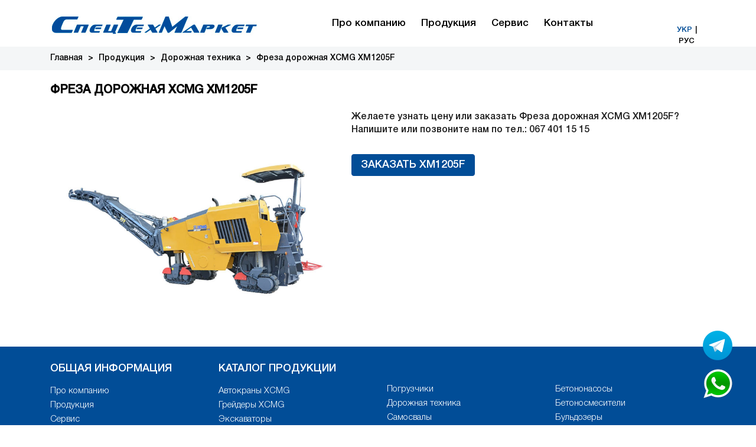

--- FILE ---
content_type: text/html; charset=UTF-8
request_url: https://ru.xcmg-stm.com/good_view/freza-dorozhnaja-xcmg-xm1205f/
body_size: 3519
content:
<!DOCTYPE html>
<!--[if lt IE 7]><html lang="ru" class="lt-ie9 lt-ie8 lt-ie7"><![endif]-->
<!--[if IE 7]><html lang="ru" class="lt-ie9 lt-ie8"><![endif]-->
<!--[if IE 8]><html lang="ru" class="lt-ie9"><![endif]-->
<!--[if gt IE 8]><!-->
<html lang="uk-ru">
<!--<![endif]-->
<head>
	<meta charset="utf-8" />
	<meta http-equiv="X-UA-Compatible" content="IE=edge" />
	<meta name="viewport" content="width=device-width, initial-scale=1.0" />
	<base href="https://ru.xcmg-stm.com/">
	<title>Фреза дорожная XM1205F — Купить китайскую фрезу дорожную в Украине | СпецТехМаркет</title><meta name='keywords' content=''><meta name='description' content=''><meta property='og:title' content='Фреза дорожная XM1205F — Купить китайскую фрезу дорожную в Украине | СпецТехМаркет'/><meta property='og:description' content=''><meta property='og:image' content='https://ffixjjwyfxcfk2a3ufulknpmbxfybd1u.cdn-freehost.com.ua/images_good/freza-dorozhnja-xcmg-xm1205f_ECT.jpg' />	
	<script src="https://code.jquery.com/jquery-1.11.1.min.js"></script>
	<script src='https://www.google.com/recaptcha/api.js'></script>
	
	<script src="https://www.xcmg-stm.com/js/jquery.nivo.slider.pack.js" type="text/javascript"></script>
	<script type="text/javascript">
		$(window).load(function() {
			$('#slider').nivoSlider(); 
		}); 
	</script>
	<link rel="stylesheet" href="https://www.xcmg-stm.com/css/nivo-slider.css" type="text/css" />
	<link rel="stylesheet" href="fonts/font.css" type="text/css" />
	<link rel="shortcut icon" href="https://ffixjjwyfxcfk2a3ufulknpmbxfybd1u.cdn-freehost.com.ua/images/fav_icon.jpg" />	
	<link rel="stylesheet" href="https://www.xcmg-stm.com/libs/bootstrap/bootstrap-grid-3.3.1.min.css" />
	<script src="https://kit.fontawesome.com/ad92da2a94.js" crossorigin="anonymous"></script>
	<link rel="stylesheet" href="https://www.xcmg-stm.com/libs/fancybox/jquery.fancybox.css" />
	<link rel="stylesheet" href="https://www.xcmg-stm.com/libs/owl-carousel/owl.carousel.css" />
	<link rel="stylesheet" href="https://www.xcmg-stm.com/libs/countdown/jquery.countdown.css" />
	<link rel="stylesheet" href="https://www.xcmg-stm.com/css/main.css" />
	<link rel="stylesheet" href="https://www.xcmg-stm.com/css/media.css" />
	<!-- Global site tag (gtag.js) - Google Analytics -->
	<script async src="https://www.googletagmanager.com/gtag/js?id=G-FJDD22P34B"></script>
	<script>
	  window.dataLayer = window.dataLayer || [];
	  function gtag(){dataLayer.push(arguments);}
	  gtag('js', new Date());

	  gtag('config', 'G-FJDD22P34B');
	</script>
</head>
<body>
	<header>
		<div class='container' style='margin-top: 20px;'>
			<div class='col-md-4 col-sm-12 col-xs-12'>
				<div class='cent'><a href='https://ru.xcmg-stm.com/' title='на стартовую страницу'><img src='https://ffixjjwyfxcfk2a3ufulknpmbxfybd1u.cdn-freehost.com.ua/images/main_logo.jpg' alt='строительная техника XCMG' class='main_logo'></a></div>
			</div>
			
			<div class='col-md-7 col-sm-8 col-xs-8'>
				<nav class='main_menu'>
					<div style='text-align: left;'><button class='main_menu_button hidden-md hidden-lg'><i class="fa fa-bars" aria-hidden="true"></i></button></div>
					<div class='left_text'>
						<ul>
							<li><a href='pro-kompaniy/'>Про компанию</a></li><li><a href='produktsiya/'>Продукция</a></li><li><a href='service/'>Сервис</a></li><!--<li><a href='articles/'>Статьи</a></li><li><a href='gallery/'>Галерея</a></li>--><li><a href='contacts/'>Контакты</a></li>
						</ul>
					</div>
				</nav>
			</div>

			<div class='col-md-1 col-sm-4 col-xs-4'>
				<center><div class='top_lang'>
<a href='https://www.xcmg-stm.com/good_view/freza-dorozhnja-xcmg-xm1205f/'>УКР</a> | <span>РУС</span>				</div></center>
			</div>
			<div class='clearfix'></div>
		</div>
	</header><div class='gray_line'><div class='container'><div class='col-md-12 col-sm-12 col-xs-12'><a href='https://ru.xcmg-stm.com/'>Главная</a> <span>></span> <a href='produktsiya/'>Продукция</a> <span>></span> <a href='dorozhnaja-tehnika/'>Дорожная техника</a> <span>></span> Фреза дорожная XCMG XM1205F</div></div></div><div class='container'><div class='col-md-12 col-sm-12 col-xs-12'><h1 class='page_title'>Фреза дорожная XCMG XM1205F</h1></div></div><div class='container'><div class='col-md-12 col-sm-12 col-xs-12'><img src='https://ffixjjwyfxcfk2a3ufulknpmbxfybd1u.cdn-freehost.com.ua/images_good/freza-dorozhnja-xcmg-xm1205f_ECT.jpg' class='good_view_photo' alt='Фреза дорожная XCMG XM1205F' title='Фреза дорожная XCMG XM1205F'><div class='main_text'>Желаете узнать цену или заказать Фреза дорожная XCMG XM1205F?</div><div class='main_text'>Напишите или позвоните нам по тел.: 067 401 15 15</div><a href='good_order/freza-dorozhnaja-xcmg-xm1205f/' class='main_button' rel='nofollow' style='margin-top: 30px; margin-bottom: 30px;'>Заказать XM1205F</a><center><table style='margin-top: 15px; margin-bottom: 25px;'></table></center><div class='clearfix'></div><div class='main_text'></div></div><div class='clearfix' style='margin-bottom: 20px;'></div></div><footer>
		<div class='blue_line'>
			<div class='container'>
				<div class='col-md-3 col-sm-3 col-xs-12'>
					<div class='footer_title'>Общая информация</div>
					<a href='pro-kompaniy/' title='Про компанию' class='footer_menu_li'>Про компанию</a>
					<a href='produktsiya/' title='Продукция' class='footer_menu_li'>Продукция</a>
					<a href='service/' title='Сервис' class='footer_menu_li'>Сервис</a>
					<!--<a href='articles/' title='Статьи' class='footer_menu_li'>Статьи</a>-->
					<a href='gallery/' title='Фотогалерея' class='footer_menu_li'>Фотогалерея</a>
					<a href='contacts/' title='Контакты' class='footer_menu_li'>Контакты</a>
				</div>
<div class='col-md-3 col-sm-3 col-xs-12'><div class='footer_title small_marg'>Каталог продукции</div><a href='avtokrany-xcmg/' class='footer_menu_li' title='Автокраны XCMG'>Автокраны XCMG</a><a href='grejdery-xcmg/' class='footer_menu_li' title='Грейдеры XCMG'>Грейдеры XCMG</a><a href='ekskavatory/' class='footer_menu_li' title='Экскаваторы'>Экскаваторы</a></div><div class='col-md-3 col-sm-3 col-xs-12'><div class='footer_margin'></div><a href='pogruzchiki/' class='footer_menu_li' title='Погрузчики'>Погрузчики</a><a href='dorozhnaja-tehnika/' class='footer_menu_li' title='Дорожная техника'>Дорожная техника</a><a href='samosvaly/' class='footer_menu_li' title='Самосвалы'>Самосвалы</a></div><div class='col-md-3 col-sm-3 col-xs-12'><div class='footer_margin'></div><a href='betononasosy/' class='footer_menu_li' title='Бетононасосы'>Бетононасосы</a><a href='avtobetonosmesiteli/' class='footer_menu_li' title='Бетоносмесители'>Бетоносмесители</a><a href='buldozery/' class='footer_menu_li' title='Бульдозеры'>Бульдозеры</a></div><div class='col-md-3 col-sm-3 col-xs-12'><div class='footer_margin'></div></div>				<div class='clearfix'></div>
				<!--<div class='col-md-4 col-sm-12 col-xs-12'>
					<div class='cent'><a href='https://www.xcmg-stm.com/'><img src='https://ffixjjwyfxcfk2a3ufulknpmbxfybd1u.cdn-freehost.com.ua/images/main_footer_logo.jpg' class='main_footer_logo' alt='' title=''></a></div>
				</div>
				<div class='col-md-8 col-sm-12 col-xs-12' style='padding-top: 10px;'>
					<div class='cent'>
						
					</div>
				</div>-->
			</div>
		</div>
		
		<div class='container'>
			<div class='col-md-6 col-sm-6 col-xs-12'>
				<div class='footer_text'>Официальный представитель XCMG в Украине</div>
			</div>
			<div class='col-md-6 col-sm-6 col-xs-12'>
				<div class='site_create'><a href='https://www.kulikoff.com.ua/' target='_blank'>создание сайта Max Kulikoff</a></div>
			</div>
			<div class='clearfix' style='margin-bottom: 15px;'></div>
		</div>
		<div class='footer_messanger'>
			<div><a href='https://t.me/NataliPaliy2112' style='display: inline-block; margin-right: 15px;' target='_blank' rel='nofollow'><img src='https://ffixjjwyfxcfk2a3ufulknpmbxfybd1u.cdn-freehost.com.ua/images/tg_logo.png'></a></div>
			<div style='margin-top: 15px;'><a href='https://wa.me/380676728969' style='display: inline-block;' target='_blank' rel='nofollow'><img src='https://ffixjjwyfxcfk2a3ufulknpmbxfybd1u.cdn-freehost.com.ua/images/wa_logo.png'></a></div>
		</div>
	</footer>
	<script type="text/javascript">
(function(w,d){
  w.HelpCrunch=function(){w.HelpCrunch.q.push(arguments)};w.HelpCrunch.q=[];
  function r(){var s=document.createElement('script');s.async=1;s.type='text/javascript';s.src='https://widget.helpcrunch.com/';(d.body||d.head).appendChild(s);}
  if(w.attachEvent){w.attachEvent('onload',r)}else{w.addEventListener('load',r,false)}
})(window, document)
</script>

<script type="text/javascript">
  HelpCrunch('init', 'xcmgstm', {
    applicationId: 2,
    applicationSecret: 'g22j+K91fUByNMTrSr1fSCOz+HQCRhejXxaD04SLqfsIhbc5ivrbNW2Ywh18MypveqrDSI9i1WJWXvTXWl/WmA=='
  })

  HelpCrunch('showChatWidget');
</script>
</body>
<!-- jQuery Mask Plugin -->
	<script src="https://cdnjs.cloudflare.com/ajax/libs/jquery.mask/1.14.15/jquery.mask.min.js"></script>
	<script>
	 $(function() {
	   $('.jmp__input_tel').mask('+38 (000) 000-00-00');
	 });
	</script>  
<!-- /jQuery Mask Plugin -->
</body>
<!--[if lt IE 9]>
	<script src="https://www.xcmg-stm.com/libs/html5shiv/es5-shim.min.js"></script>
	<script src="https://www.xcmg-stm.com/libs/html5shiv/html5shiv.min.js"></script>
	<script src="https://www.xcmg-stm.com/libs/html5shiv/html5shiv-printshiv.min.js"></script>
	<script src="https://www.xcmg-stm.com/libs/respond/respond.min.js"></script>
	<![endif]-->
	
	<script src="https://www.xcmg-stm.com/libs/jquery-mousewheel/jquery.mousewheel.min.js"></script>
	<script src="https://www.xcmg-stm.com/libs/waypoints/waypoints-1.6.2.min.js"></script>
	<script src="https://www.xcmg-stm.com/libs/scrollto/jquery.scrollTo.min.js"></script>
	<script src="https://www.xcmg-stm.com/libs/owl-carousel/owl.carousel.min.js"></script>
	<script src="https://www.xcmg-stm.com/libs/countdown/jquery.plugin.js"></script>
	<script src="https://www.xcmg-stm.com/libs/countdown/jquery.countdown.min.js"></script>
	<script src="https://www.xcmg-stm.com/libs/countdown/jquery.countdown-ru.js"></script>
	<script src="https://www.xcmg-stm.com/libs/landing-nav/navigation.js"></script>
	<script src="https://www.xcmg-stm.com/js/common.js"></script>
</html>

--- FILE ---
content_type: text/css
request_url: https://ru.xcmg-stm.com/fonts/font.css
body_size: 759
content:
@font-face {
    font-family: 'Helvetica Neue Bold';
    src: url('HelveticaNeueBoldCondensed.eot');
    src: local('Helvetica Neue Condensed Bold'), local('HelveticaNeueBoldCondensed'),
        url('HelveticaNeueBoldCondensed.eot?#iefix') format('embedded-opentype'),
        url('HelveticaNeueBoldCondensed.woff2') format('woff2'),
        url('HelveticaNeueBoldCondensed.woff') format('woff'),
        url('HelveticaNeueBoldCondensed.ttf') format('truetype');
    font-weight: bold;
    font-style: normal;
}

@font-face {
    font-family: 'Helvetica Neue Condensed';
    src: url('HelveticaNeueBlackCondensed.eot');
    src: local('Helvetica Neue Condensed Black'), local('HelveticaNeueBlackCondensed'),
        url('HelveticaNeueBlackCondensed.eot?#iefix') format('embedded-opentype'),
        url('HelveticaNeueBlackCondensed.woff2') format('woff2'),
        url('HelveticaNeueBlackCondensed.woff') format('woff'),
        url('HelveticaNeueBlackCondensed.ttf') format('truetype');
    font-weight: 900;
    font-style: normal;
}

@font-face {
    font-family: 'HelveticaNeueCyrBold';
    src: url('HelveticaNeueCyr-Bold.eot');
    src: local('HelveticaNeueCyr-Bold'),
        url('HelveticaNeueCyr-Bold.eot?#iefix') format('embedded-opentype'),
        url('HelveticaNeueCyr-Bold.woff2') format('woff2'),
        url('HelveticaNeueCyr-Bold.woff') format('woff'),
        url('HelveticaNeueCyr-Bold.ttf') format('truetype');
    font-weight: bold;
    font-style: normal;
}

@font-face {
    font-family: 'HelveticaNeueCyrLight';
    src: url('HelveticaNeueCyr-Light.eot');
    src: local('HelveticaNeueCyr-Light'),
        url('HelveticaNeueCyr-Light.eot?#iefix') format('embedded-opentype'),
        url('HelveticaNeueCyr-Light.woff2') format('woff2'),
        url('HelveticaNeueCyr-Light.woff') format('woff'),
        url('HelveticaNeueCyr-Light.ttf') format('truetype');
    font-weight: 300;
    font-style: normal;
}

@font-face {
    font-family: 'HelveticaNeueCyrMedium';
    src: url('HelveticaNeueCyr-Medium.eot');
    src: local('HelveticaNeueCyr-Medium'),
        url('HelveticaNeueCyr-Medium.eot?#iefix') format('embedded-opentype'),
        url('HelveticaNeueCyr-Medium.woff2') format('woff2'),
        url('HelveticaNeueCyr-Medium.woff') format('woff'),
        url('HelveticaNeueCyr-Medium.ttf') format('truetype');
    font-weight: 500;
    font-style: normal;
}

@font-face {
    font-family: 'HelveticaNeueCyrMediumItalic';
    src: url('HelveticaNeueCyr-MediumItalic.eot');
    src: local('HelveticaNeueCyr-MediumItalic'),
        url('HelveticaNeueCyr-MediumItalic.eot?#iefix') format('embedded-opentype'),
        url('HelveticaNeueCyr-MediumItalic.woff2') format('woff2'),
        url('HelveticaNeueCyr-MediumItalic.woff') format('woff'),
        url('HelveticaNeueCyr-MediumItalic.ttf') format('truetype');
    font-weight: 500;
    font-style: italic;
}

@font-face {
    font-family: 'HelveticaNeueCyrLightItalic';
    src: url('HelveticaNeueCyr-LightItalic.eot');
    src: local('HelveticaNeueCyr-LightItalic'),
        url('HelveticaNeueCyr-LightItalic.eot?#iefix') format('embedded-opentype'),
        url('HelveticaNeueCyr-LightItalic.woff2') format('woff2'),
        url('HelveticaNeueCyr-LightItalic.woff') format('woff'),
        url('HelveticaNeueCyr-LightItalic.ttf') format('truetype');
    font-weight: 300;
    font-style: italic;
}

@font-face {
    font-family: 'HelveticaNeueCyrHeavyItalic';
    src: url('HelveticaNeueCyr-HeavyItalic.eot');
    src: local('HelveticaNeueCyr-HeavyItalic'),
        url('HelveticaNeueCyr-HeavyItalic.eot?#iefix') format('embedded-opentype'),
        url('HelveticaNeueCyr-HeavyItalic.woff2') format('woff2'),
        url('HelveticaNeueCyr-HeavyItalic.woff') format('woff'),
        url('HelveticaNeueCyr-HeavyItalic.ttf') format('truetype');
    font-weight: 900;
    font-style: italic;
}

@font-face {
    font-family: 'HelveticaNeueCyrBlack';
    src: url('HelveticaNeueCyr-Black.eot');
    src: local('HelveticaNeueCyr-Black'),
        url('HelveticaNeueCyr-Black.eot?#iefix') format('embedded-opentype'),
        url('HelveticaNeueCyr-Black.woff2') format('woff2'),
        url('HelveticaNeueCyr-Black.woff') format('woff'),
        url('HelveticaNeueCyr-Black.ttf') format('truetype');
    font-weight: 900;
    font-style: normal;
}

@font-face {
    font-family: 'HelveticaNeueCyrHeavy';
    src: url('HelveticaNeueCyr-Heavy.eot');
    src: local('HelveticaNeueCyr-Heavy'),
        url('HelveticaNeueCyr-Heavy.eot?#iefix') format('embedded-opentype'),
        url('HelveticaNeueCyr-Heavy.woff2') format('woff2'),
        url('HelveticaNeueCyr-Heavy.woff') format('woff'),
        url('HelveticaNeueCyr-Heavy.ttf') format('truetype');
    font-weight: 900;
    font-style: normal;
}

@font-face {
    font-family: 'HelveticaNeueCyrItalic';
    src: url('HelveticaNeueCyr-Italic.eot');
    src: local('HelveticaNeueCyr-Italic'),
        url('HelveticaNeueCyr-Italic.eot?#iefix') format('embedded-opentype'),
        url('HelveticaNeueCyr-Italic.woff2') format('woff2'),
        url('HelveticaNeueCyr-Italic.woff') format('woff'),
        url('HelveticaNeueCyr-Italic.ttf') format('truetype');
    font-weight: 500;
    font-style: italic;
}

@font-face {
    font-family: 'HelveticaNeueCyrRoman';
    src: url('HelveticaNeueCyr-Roman.eot');
    src: local('HelveticaNeueCyr-Roman'),
        url('HelveticaNeueCyr-Roman.eot?#iefix') format('embedded-opentype'),
        url('HelveticaNeueCyr-Roman.woff2') format('woff2'),
        url('HelveticaNeueCyr-Roman.woff') format('woff'),
        url('HelveticaNeueCyr-Roman.ttf') format('truetype');
    font-weight: normal;
    font-style: normal;
}

@font-face {
    font-family: 'HelveticaNeueCyrBlackItalic';
    src: url('HelveticaNeueCyr-BlackItalic.eot');
    src: local('HelveticaNeueCyr-BlackItalic'),
        url('HelveticaNeueCyr-BlackItalic.eot?#iefix') format('embedded-opentype'),
        url('HelveticaNeueCyr-BlackItalic.woff2') format('woff2'),
        url('HelveticaNeueCyr-BlackItalic.woff') format('woff'),
        url('HelveticaNeueCyr-BlackItalic.ttf') format('truetype');
    font-weight: 900;
    font-style: italic;
}

@font-face {
    font-family: 'HelveticaNeueCyrUltraLightItalic';
    src: url('HelveticaNeueCyr-UltraLightItalic.eot');
    src: local('HelveticaNeueCyr-UltraLightItalic'),
        url('HelveticaNeueCyr-UltraLightItalic.eot?#iefix') format('embedded-opentype'),
        url('HelveticaNeueCyr-UltraLightItalic.woff2') format('woff2'),
        url('HelveticaNeueCyr-UltraLightItalic.woff') format('woff'),
        url('HelveticaNeueCyr-UltraLightItalic.ttf') format('truetype');
    font-weight: 200;
    font-style: italic;
}

@font-face {
    font-family: 'HelveticaNeueCyrBoldItalic';
    src: url('HelveticaNeueCyr-BoldItalic.eot');
    src: local('HelveticaNeueCyr-BoldItalic'),
        url('HelveticaNeueCyr-BoldItalic.eot?#iefix') format('embedded-opentype'),
        url('HelveticaNeueCyr-BoldItalic.woff2') format('woff2'),
        url('HelveticaNeueCyr-BoldItalic.woff') format('woff'),
        url('HelveticaNeueCyr-BoldItalic.ttf') format('truetype');
    font-weight: bold;
    font-style: italic;
}

@font-face {
    font-family: 'HelveticaNeueCyrThinItalic';
    src: url('HelveticaNeueCyr-ThinItalic.eot');
    src: local('HelveticaNeueCyr-ThinItalic'),
        url('HelveticaNeueCyr-ThinItalic.eot?#iefix') format('embedded-opentype'),
        url('HelveticaNeueCyr-ThinItalic.woff2') format('woff2'),
        url('HelveticaNeueCyr-ThinItalic.woff') format('woff'),
        url('HelveticaNeueCyr-ThinItalic.ttf') format('truetype');
    font-weight: 100;
    font-style: italic;
}

@font-face {
    font-family: 'HelveticaNeueCyrUltraLight';
    src: url('HelveticaNeueCyr-UltraLight.eot');
    src: local('HelveticaNeueCyr-UltraLight'),
        url('HelveticaNeueCyr-UltraLight.eot?#iefix') format('embedded-opentype'),
        url('HelveticaNeueCyr-UltraLight.woff2') format('woff2'),
        url('HelveticaNeueCyr-UltraLight.woff') format('woff'),
        url('HelveticaNeueCyr-UltraLight.ttf') format('truetype');
    font-weight: 200;
    font-style: normal;
}

@font-face {
    font-family: 'HelveticaNeueCyrThin';
    src: url('HelveticaNeueCyr-Thin.eot');
    src: local('HelveticaNeueCyr-Thin'),
        url('HelveticaNeueCyr-Thin.eot?#iefix') format('embedded-opentype'),
        url('HelveticaNeueCyr-Thin.woff2') format('woff2'),
        url('HelveticaNeueCyr-Thin.woff') format('woff'),
        url('HelveticaNeueCyr-Thin.ttf') format('truetype');
    font-weight: 100;
    font-style: normal;
}



--- FILE ---
content_type: text/css
request_url: https://www.xcmg-stm.com/css/main.css
body_size: 2869
content:
.footer_messanger {
	position: fixed;
	bottom: 45px;
	right: 25px;
}
.footer_messanger a img {
	width: 50px;
	height: 50px;
}
.good_text_image_100_width {
	max-width: 100%;
	margin-top: 10px;
	margin-bottom: 10px;
}
.good_text_image_left {
	float: left;
	max-width: 35%;
	margin-right: 10px;
	margin-bottom: 5px;
}
.good_text_image_right {
	float: right;
	max-width: 35%;
	margin-left: 10px;
	margin-bottom: 5px;
}
.column_text {
	text-align: center;
	padding-bottom: 15px;
	font-size: 14px;
}
.column_title {
	text-align: center;
	font-size: 20px;
	font-weight: bold;
	color: #004b9c;
	padding-top: 10px;
	padding-bottom: 10px;
}
.blue_line_title {
	display: block;
	text-align: center;
	background-color:#004b9c;
	color: #fff;
	font-size: 18px;
	padding: 5px 10px;
	font-weight: bold;
}
.good_view_param_value {
	text-align: center;
	text-transform: lowercase;
}
div.good_view_param_name {
	text-align: left;
	text-transform: lowercase;
	padding-left: 5px;
}
img.good_text_image {
	width: 70%;
	margin: 0px auto;
}
.icon_text {
	font-size: 15px;
	text-align: justify;
}
h2.icon_title {
	text-align: center;
	font-size: 16px;
}
.footer_margin {
	width: 100%;
	height: 35px;
}
.footer_title {
	color: #fff;
	text-transform: uppercase;
	margin-bottom: 15px;
}
/* плавное изменение прозрачности  placeholder-а при фокусе */
.footer_input_text::-webkit-input-placeholder       {color: #525252;opacity: 1; transition: opacity .3s ease;text-overflow:ellipsis;}
.footer_input_text::-moz-placeholder                {color: #525252;opacity: 1; transition: opacity .3s ease;text-overflow:ellipsis;}
.footer_input_text:-moz-placeholder                 {color: #525252;opacity: 1; transition: opacity .3s ease;text-overflow:ellipsis;}
.footer_input_text:-ms-input-placeholder            {color: #525252;opacity: 1; transition: opacity .3s ease;text-overflow:ellipsis;}
.footer_input_text:focus::-webkit-input-placeholder {color: #525252;opacity: 0; transition: opacity .3s ease;text-overflow:ellipsis;}
.footer_input_text:focus::-moz-placeholder          {color: #525252;opacity: 0; transition: opacity .3s ease;text-overflow:ellipsis;}
.footer_input_text:focus:-moz-placeholder           {color: #525252;opacity: 0; transition: opacity .3s ease;text-overflow:ellipsis;}
.footer_input_text:focus:-ms-input-placeholder      {color: #525252;opacity: 0; transition: opacity .3s ease;text-overflow:ellipsis;}
.footer_input_text:focus {
	box-shadow: 0 0 10px #e6b45a;
	border: 1px solid #e6b45a;
}
.footer_input_text {
	width: 90%;
	background-color: #fff;
	padding: 15px 25px;
	border: 1px solid #014d97;
	outline: none;
	font-size: 15px;
	margin-bottom: 20px;
}
.good_view_photo {
	float: left;
	max-width: 45%;
	margin-right: 10px;
	margin-bottom: 5px;
}
.public_date {
	text-align: right;
	font-style: italic;
	font-size: 14px;
}
.public_image {
	float: right;
	max-width: 40%;
	margin-left: 10px;
	margin-bottom: 5px;
	margin-top: 10px;
}
.news_list_more {
	float: right;
	width: 150px;
	margin-top: 10px;
	margin-bottom: 10px;
	font-size: 14px;
}
h2.news_title a:hover {
	color: #014d97;
}
h2.news_title a {
	transition: all 0.15s ease-in-out;
	color: #333;
}
h2.news_title {
	font-size: 18px;
	margin: 0px;
	padding: 0px;
	margin-bottom: 10px;
}
.mero_date_num {
	font-size: 56px;
	color: #014d97;
}
.mero_date {
	width: 100%;
	text-align: center;
	color: #000;
	background-color: #f5f5f5;
	padding-bottom: 10px;
}
.news_list_block {
	margin-top: 10px;
	margin-bottom: 10px;
}
.news_list_block {
	margin-top: 10px;
	margin-bottom: 10px;
}
.album_list_href img {
	max-width: 100%;
	margin: auto;
}
.album_list_href:hover, .album_list_href:focus {
	color: #014d97;
	box-shadow: 0 0 10px rgba(0,0,0,0.5);
}
.album_list_href {
	display: block;
	text-align: center;
	color: #000;
	font-size: 14px;
	text-transform: uppercase;
	transition: all .2s ease-in-out;
}
.send_message {
	width: 180px;
	margin-top: 20px;
	margin-bottom: 20px;
}
.contact_text {
	padding-left: 20px;
	margin-bottom: 3px;
	font-size: 15px;
}
.contact_subtitle {
	margin-top: 25px;
	margin-bottom: 10px;
	font-weight: bold;
	font-size: 18px;
}
.page_text_image {
	float: left;
	max-width: 35%;
	margin-right: 10px;
	margin-bottom: 5px;
}
img.page_building {
	max-width: 100%;
	margin-top: 10px;
	margin-bottom: 40px;
}
h1.page_title {
	text-transform: uppercase;
	color: #000;
	margin: 0;
	padding: 0;
	font-size: 20px;
	margin-bottom: 20px;
}
.gray_line span {
	margin-left: 5px;
	margin-right: 5px;
}
.gray_line a:hover {
	color: #014d97;
}
.gray_line a {
	color: #000;
	transition: all .2s ease-in-out;
}
.gray_line {
	width: 100%;
	padding-top: 10px;
	padding-bottom: 10px;
	background-color: #f4f6f7;
	font-size: 14px;
	margin-bottom: 20px;
}
.clear_sm, .clear_medium {
	display: none;
}
.footer_text {
	text-align: left;
	font-size: 14px;
	color: #000;
	font-family: 'HelveticaNeueCyrMedium';
}
.site_create a:hover {
	color: #ed9640;
}
.site_create a {
	color: #014d97;
	transition: all .2s ease-in-out;
}
.site_create {
	text-align: right;
	_font-family: 'HelveticaNeueCyrLight';
	font-family: 'HelveticaNeueCyrMedium';
	font-size: 14px;
}
a.footer_menu_li:hover {
	color: #ed9640;
}
a.footer_menu_li {
	color: #fff;
	font-family: 'HelveticaNeueCyrLight';
	margin-right: 15px;
	_text-transform: uppercase;
	transition: all .2s ease-in-out;
	font-size: 15px;
	display: block;
	margin-top: 2px;
	margin-bottom: 3px;
}
.main_footer_logo {
	max-width: 100%;
}
.blue_line {
	width: 100%;
	padding-top: 25px;
	padding-bottom: 25px;
	background-color: #014d97;
	margin-bottom: 20px;
}
a.gallery_list_img img {
	max-width: 100%;
	margin: auto;
}
a.gallery_list_img:hover {
	opacity: .7;
}
a.gallery_list_img {
	transition: all .2s ease-in-out;
}
.main_button:hover {
	color: #014d97;
	background-color: #fff;
}
.main_button {
	background-color: #014d97;
	border: 1px solid #014d97;
	border-radius: 4px;
	transition: all .2s ease-in-out;
	text-align: center;
	color: #fff;
	text-transform: uppercase;
	font-family: 'HelveticaNeueCyrMedium';
	margin-bottom: 20px;
	margin-top: 10px;
	padding: 5px 15px;
	display: inline-block;
}
.good_list_model {
	color: #000;
	margin-top: 0px;
	margin-bottom: 0px;
	padding: 10px 0;
	text-align: center;
}
.good_list_name {
	color: #014d97;
	font-family: 'HelveticaNeueCyrBold';
	margin-bottom: 0px;
	font-size: 18px;
	margin-top: 20px;
	margin-bottom: 0px;
	padding: 10px 0;
	text-align: center;
	text-transform: uppercase;
}
.good_list_href img {
	max-width: 100%;
}
.good_list_href:hover, .good_list_href:focus {
	color: #014d97;
	box-shadow: 0 0 10px rgba(0,0,0,0.5);
}
.good_list_href {
	display: block;
	text-align: center;
	color: #000;
	font-size: 14px;
	text-transform: uppercase;
	transition: all .2s ease-in-out;
	padding-top: 10px;
}
h2.page_subtitle {
	text-align: center;
	margin: 0;
	padding: 0;
	font-size: 22px;
	text-decoration: underline;
	color: #000;
	text-transform: uppercase;
	font-family: 'HelveticaNeueCyrBold';
	margin-bottom: 40px;
}
.news_list_info a:hover {
	color: #ed9640;
}
.news_list_info a {
	color: #fff;
	transition: all .2s ease-in-out;
}
.news_list_info {
	text-align: left;
	font-size: 16px;
	font-family: 'HelveticaNeueCyrLight';
	margin-top: 10px;
}
.news_list_dat span {
	display: block;
	font-size: 22px;
}
.news_list_dat {
	color: #fff;
	font-family: 'HelveticaNeueCyrLight';
	font-size: 32px;
	text-align: center;
}
.news_list_li {
	margin-top: 10px;
}
.index_articles_list_title {
	color: #fff;
	text-transform: uppercase;
	font-family: 'HelveticaNeueCyrBold';
	margin-top: 15px;
	font-size: 20px;
}
.index_news_block {
	width: 100%;
}
a.category_list_href div {
	padding: 10px 0;
	height: 60px;
}
a.category_list_href img {
	max-width: 100%;
}
a.category_list_href:hover, a.category_list_href:focus {
	color: #014d97;
	box-shadow: 0 0 10px rgba(0,0,0,0.5);
}
a.category_list_href {
	display: block;
	text-align: center;
	color: #000;
	font-size: 14px;
	text-transform: uppercase;
	transition: all .2s ease-in-out;
}
.div_block_title {
	text-align: center;
	font-family: 'HelveticaNeueCyrMedium';
	margin-top: 10px;
	margin-bottom: 20px;
	font-size: 22px;
}
h1.block_title {
	text-transform: uppercase;
	margin: 0;
	padding: 0;
	text-align: center;
	font-family: 'HelveticaNeueCyrHeavy';
	font-size: 28px;
	color: #014d97;
	margin-top: 30px;
}
.top_lang a:hover {
	color: #ffd300;
}
.top_lang a {
	color: #014d97;
	display: inline-block;
	padding: 1px 1px;
	transition: all .2s ease-in-out;
}
.top_lang span {
	display: inline-block;
	text-align: center;
	color: #000;
	margin-right: 0px;
}
.top_lang {
	font-size: 13px;
	margin-top: 21px;
}
/* плавное изменение прозрачности  placeholder-а при фокусе */
.main_form::-webkit-input-placeholder       {color: #c4c4c4;opacity: 1; transition: opacity .3s ease;text-overflow:ellipsis;}
.main_form::-moz-placeholder                {color: #c4c4c4;opacity: 1; transition: opacity .3s ease;text-overflow:ellipsis;}
.main_form:-moz-placeholder                 {color: #c4c4c4;opacity: 1; transition: opacity .3s ease;text-overflow:ellipsis;}
.main_form:-ms-input-placeholder            {color: #c4c4c4;opacity: 1; transition: opacity .3s ease;text-overflow:ellipsis;}
.main_form:focus::-webkit-input-placeholder {color: #c4c4c4;opacity: 0; transition: opacity .3s ease;text-overflow:ellipsis;}
.main_form:focus::-moz-placeholder          {color: #c4c4c4;opacity: 0; transition: opacity .3s ease;text-overflow:ellipsis;}
.main_form:focus:-moz-placeholder           {color: #c4c4c4;opacity: 0; transition: opacity .3s ease;text-overflow:ellipsis;}
.main_form:focus:-ms-input-placeholder      {color: #c4c4c4;opacity: 0; transition: opacity .3s ease;text-overflow:ellipsis;}
a.main_href:hover {
	color: #f0c704;
	text-decoration: none;
}
a.main_href {
	color: #0067ae;
	text-decoration: underline;
	font-weight: 500;
	font-size: 16px;
	transition: all .2s ease-in-out;
}
.main_text {
	text-align: justify;
	font-size: 16px;
	color: #1f1f1f;
	font-weight: 400;
}
.main_logo {
	max-width: 100%;
}
.main_menu_button, .main_menu1_button {
	background-color: transparent;
	border: medium none;
	font-size: 24px;
	color: #014d97;
	padding-left: 10px;
}
.main_menu ul li, .main_menu1 ul li {
	display: inline-block;
}
.main_menu ul, .main_menu1 ul {
	margin: 0;
	padding: 0;
	list-style-type: none;
}
.main_menu a:hover, .main_menu1 a:hover {
	color: #ffd300;
}
.main_menu a, .main_menu1 a {
	color: #000;
	padding: 8px 13px 8px 13px;
	display: block;
	transition:all .15s ease-in-out;
	font-size: 17px;
}
.main_menu, .main_menu1 {
	text-align: center;
}
.main_menu_button:active, .main_menu_button:focus, .main_menu1_button:active, .main_menu1_button:focus {
	outline: none;
}
.show_small {
	display: none;
}
*::-webkit-input-placeholder {
	color: #777;
	opacity: 1;
}
*:-moz-placeholder {
	color: #777;
	opacity: 1;
}
*::-moz-placeholder {
	color: #777;
	opacity: 1;
}
*:-ms-input-placeholder {
	color: #777;
	opacity: 1;
}

body input:focus:required:invalid,
body textarea:focus:required:invalid {
	
}
body input:required:valid,
body textarea:required:valid {
	
}
body {
	font-family: 'HelveticaNeueCyrMedium', sans-serif;
	font-size: 18px;
	color: #000;
}

#cookie_notification{
  display: none;
  justify-content: space-between;
  align-items: flex-end;
  position: fixed;
  bottom: 15px;
  left: 50%;
  width: 1200px;
  max-width: 90%;
  transform: translateX(-50%);
  padding: 25px;
  background-color: #f7f7f7;
  border-radius: 4px;
  box-shadow: 2px 3px 10px rgba(0, 0, 0, 0.4);
  opacity: .9;
}
#cookie_notification p{
  margin: 0;
  font-size: 14px;
  text-align: justify;
  color: #333;
}
@media (min-width: 576px){
  #cookie_notification {
	  bottom: 45px;
  }
  #cookie_notification.show{
    display: flex;
  }
  .cookie_accept{
    margin: 0 0 0 25px;
	float: right;
	font-size: 14px;
  }
}

@media (max-width: 575px){
  #cookie_notification {
	  bottom: 45px;
  }
  #cookie_notification.show{
    display: block;
    text-align: left;
  }
  .cookie_accept{
	margin: 10px 0 0 0;
  }
}

--- FILE ---
content_type: text/css
request_url: https://www.xcmg-stm.com/css/media.css
body_size: 788
content:
/*==========  Desktop First Method  ==========*/

/* Large Devices, Wide Screens */
@media only screen and (max-width : 1200px) {
	.clear_medium {
		clear: both;
		margin-bottom: 20px;
		display: block;
	}
}

/* Medium Devices, Desktops */
@media only screen and (max-width : 992px) {
	.top_lang {
		margin-top: 10px;
	}
	.cent {
		text-align: center;
		margin-bottom: 20px;
	}
	.main_menu {
		margin-left: 0px;
	}
	.main_menu_button {
		padding-top: 5px;
	}
	.main_menu a:hover {
		background-color: #014d97;
		color: #fff;
	}
	.main_menu a {
		color: #000;
		padding: 10px 10px;
		display: block;
		transition:all 0.15s ease-in-out;
		font-size: 14px;
	}
	.main_menu ul li {
		display: block;
		text-transform: uppercase;
	}
	.main_menu ul {
		display: none;
	}
	.main_menu {
		text-align: left;
	}
}

/* Small Devices, Tablets */
@media only screen and (max-width : 768px) {
	.good_view_param_name, .good_view_param_value {
		font-size: 14px;
	}
	img.good_text_image {
		width: 95%;
		margin: 0px auto;
	}
	.small_marg {
		margin-top: 20px;
	}
	.footer_margin {
		width: 100%;
		height: 0px;
	}
	.good_list_name {
		font-size: 16px;
	}
	h1.page_title {
		font-size: 16px;
	}
	.site_create {
		text-align: center;
		margin-top: 10px;
		margin-bottom: 10px;
	}
	.footer_text {
		text-align: center;
	}
	.clear_medium {
		display: none;
	}
	.clear_sm {
		clear: both;
		margin-bottom: 20px;
		display: block;
	}
	h1.block_title {
		font-size: 19px;
	}
	.div_block_title {
		font-size: 16px;
	}
	.main_button {
		padding: 10px 20px;
		display: inline-block;
	}
	.show_small {
		display: block;
	}
	.show_big {
		display: none;
	}
	
}

/* Extra Small Devices, Phones */
@media only screen and (max-width : 480px) {
	.good_text_image_left, .good_text_image_right {
		max-width: 45%;
	}
	.icon_title {
		font-size: 16px;
		font-weight: normal;
	}
	.icon_text {
		text-align: center;
		font-size: 14px;
	}
	.icon_list {
		max-width: 90%;
	}
	.blue_line_title {
		font-size: 16px;
		font-weight: normal;
	}
	.main_text {
		font-size: 14px;
	}
	.good_list_name {
		font-size: 14px;
	}
}

/* Custom, iPhone Retina */
@media only screen and (max-width : 320px) {
	
}


/*==========  Mobile First Method  ==========*/

/* Custom, iPhone Retina */
@media only screen and (min-width : 320px) {

}

/* Extra Small Devices, Phones */
@media only screen and (min-width : 480px) {

}

/* Small Devices, Tablets */
@media only screen and (min-width : 768px) {
	
}

/* Medium Devices, Desktops */
@media only screen and (min-width : 992px) {
	.main_menu ul {
		display: inline-block !important;
	}
}

 /* Large Devices, Wide Screens */
@media only screen and (min-width : 1200px) {

}

--- FILE ---
content_type: application/javascript
request_url: https://www.xcmg-stm.com/js/common.js
body_size: 87
content:
$(document).ready(function () {
    $(".main_menu_button").click(function () {
        $(".main_menu ul").slideToggle();
    });
   
	$(function () {
		$(".input-item").change(function () {
			console.log(0);
			$(this).next().toggleClass("checked-item");
			console.log(1);
		});
	});
});